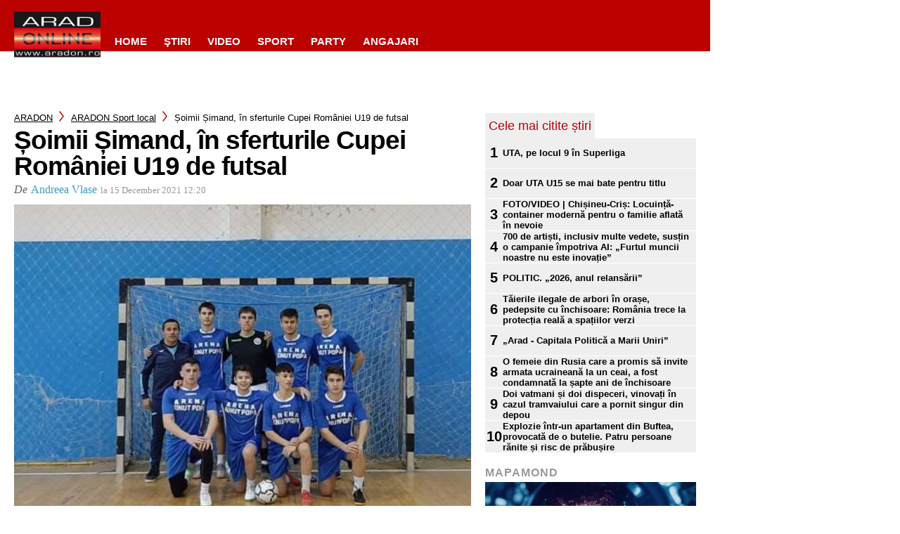

--- FILE ---
content_type: text/html; charset=utf-8
request_url: https://www.google.com/recaptcha/api2/aframe
body_size: 267
content:
<!DOCTYPE HTML><html><head><meta http-equiv="content-type" content="text/html; charset=UTF-8"></head><body><script nonce="laS72VfQTnN5IzFyqMUbFw">/** Anti-fraud and anti-abuse applications only. See google.com/recaptcha */ try{var clients={'sodar':'https://pagead2.googlesyndication.com/pagead/sodar?'};window.addEventListener("message",function(a){try{if(a.source===window.parent){var b=JSON.parse(a.data);var c=clients[b['id']];if(c){var d=document.createElement('img');d.src=c+b['params']+'&rc='+(localStorage.getItem("rc::a")?sessionStorage.getItem("rc::b"):"");window.document.body.appendChild(d);sessionStorage.setItem("rc::e",parseInt(sessionStorage.getItem("rc::e")||0)+1);localStorage.setItem("rc::h",'1769120867578');}}}catch(b){}});window.parent.postMessage("_grecaptcha_ready", "*");}catch(b){}</script></body></html>

--- FILE ---
content_type: text/javascript;charset=utf-8
request_url: https://p1cluster.cxense.com/p1.js
body_size: 98
content:
cX.library.onP1('n5k8yi79sny6imzjh7sf7d75');


--- FILE ---
content_type: text/javascript;charset=utf-8
request_url: https://id.cxense.com/public/user/id?json=%7B%22identities%22%3A%5B%7B%22type%22%3A%22ckp%22%2C%22id%22%3A%22mkq0vups8sm3zhcr%22%7D%2C%7B%22type%22%3A%22lst%22%2C%22id%22%3A%22n5k8yi79sny6imzjh7sf7d75%22%7D%2C%7B%22type%22%3A%22cst%22%2C%22id%22%3A%22n5k8yi79sny6imzjh7sf7d75%22%7D%5D%7D&callback=cXJsonpCB1
body_size: 204
content:
/**/
cXJsonpCB1({"httpStatus":200,"response":{"userId":"cx:7xbibref0dqn3bo3nfgwojf67:mjwhprypkpk9","newUser":false}})